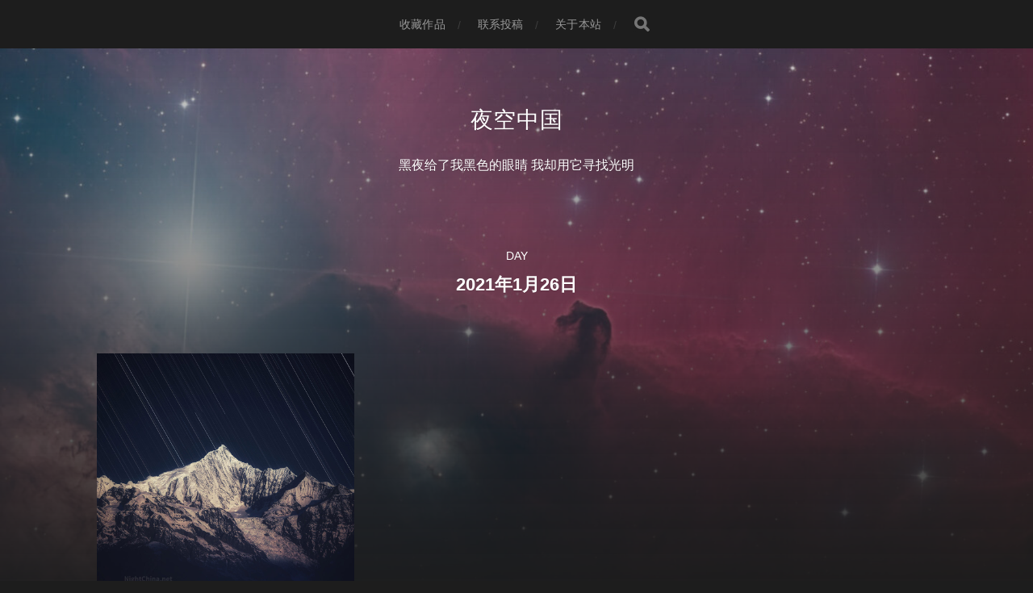

--- FILE ---
content_type: text/html; charset=UTF-8
request_url: https://nightchina.net/2021/01/26/
body_size: 9158
content:
 <!DOCTYPE html>

<html class="no-js" lang="zh-Hans">

	<head profile="http://gmpg.org/xfn/11">
		
		<meta http-equiv="Content-Type" content="text/html; charset=UTF-8" />
		<meta name="viewport" content="width=device-width, initial-scale=1.0, maximum-scale=1.0, user-scalable=no" >
		 
		<title>2021年1月26日 &#8211; 夜空中国</title>
<meta name='robots' content='max-image-preview:large' />
<script>document.documentElement.className = document.documentElement.className.replace("no-js","js");</script>
<link rel='dns-prefetch' href='//NightChina.net' />
<link rel="alternate" type="application/rss+xml" title="夜空中国 &raquo; Feed" href="https://NightChina.net/feed/" />
<link rel="alternate" type="application/rss+xml" title="夜空中国 &raquo; 评论 Feed" href="https://NightChina.net/comments/feed/" />
<style id='wp-img-auto-sizes-contain-inline-css' type='text/css'>
img:is([sizes=auto i],[sizes^="auto," i]){contain-intrinsic-size:3000px 1500px}
/*# sourceURL=wp-img-auto-sizes-contain-inline-css */
</style>
<style id='wp-emoji-styles-inline-css' type='text/css'>

	img.wp-smiley, img.emoji {
		display: inline !important;
		border: none !important;
		box-shadow: none !important;
		height: 1em !important;
		width: 1em !important;
		margin: 0 0.07em !important;
		vertical-align: -0.1em !important;
		background: none !important;
		padding: 0 !important;
	}
/*# sourceURL=wp-emoji-styles-inline-css */
</style>
<style id='wp-block-library-inline-css' type='text/css'>
:root{--wp-block-synced-color:#7a00df;--wp-block-synced-color--rgb:122,0,223;--wp-bound-block-color:var(--wp-block-synced-color);--wp-editor-canvas-background:#ddd;--wp-admin-theme-color:#007cba;--wp-admin-theme-color--rgb:0,124,186;--wp-admin-theme-color-darker-10:#006ba1;--wp-admin-theme-color-darker-10--rgb:0,107,160.5;--wp-admin-theme-color-darker-20:#005a87;--wp-admin-theme-color-darker-20--rgb:0,90,135;--wp-admin-border-width-focus:2px}@media (min-resolution:192dpi){:root{--wp-admin-border-width-focus:1.5px}}.wp-element-button{cursor:pointer}:root .has-very-light-gray-background-color{background-color:#eee}:root .has-very-dark-gray-background-color{background-color:#313131}:root .has-very-light-gray-color{color:#eee}:root .has-very-dark-gray-color{color:#313131}:root .has-vivid-green-cyan-to-vivid-cyan-blue-gradient-background{background:linear-gradient(135deg,#00d084,#0693e3)}:root .has-purple-crush-gradient-background{background:linear-gradient(135deg,#34e2e4,#4721fb 50%,#ab1dfe)}:root .has-hazy-dawn-gradient-background{background:linear-gradient(135deg,#faaca8,#dad0ec)}:root .has-subdued-olive-gradient-background{background:linear-gradient(135deg,#fafae1,#67a671)}:root .has-atomic-cream-gradient-background{background:linear-gradient(135deg,#fdd79a,#004a59)}:root .has-nightshade-gradient-background{background:linear-gradient(135deg,#330968,#31cdcf)}:root .has-midnight-gradient-background{background:linear-gradient(135deg,#020381,#2874fc)}:root{--wp--preset--font-size--normal:16px;--wp--preset--font-size--huge:42px}.has-regular-font-size{font-size:1em}.has-larger-font-size{font-size:2.625em}.has-normal-font-size{font-size:var(--wp--preset--font-size--normal)}.has-huge-font-size{font-size:var(--wp--preset--font-size--huge)}.has-text-align-center{text-align:center}.has-text-align-left{text-align:left}.has-text-align-right{text-align:right}.has-fit-text{white-space:nowrap!important}#end-resizable-editor-section{display:none}.aligncenter{clear:both}.items-justified-left{justify-content:flex-start}.items-justified-center{justify-content:center}.items-justified-right{justify-content:flex-end}.items-justified-space-between{justify-content:space-between}.screen-reader-text{border:0;clip-path:inset(50%);height:1px;margin:-1px;overflow:hidden;padding:0;position:absolute;width:1px;word-wrap:normal!important}.screen-reader-text:focus{background-color:#ddd;clip-path:none;color:#444;display:block;font-size:1em;height:auto;left:5px;line-height:normal;padding:15px 23px 14px;text-decoration:none;top:5px;width:auto;z-index:100000}html :where(.has-border-color){border-style:solid}html :where([style*=border-top-color]){border-top-style:solid}html :where([style*=border-right-color]){border-right-style:solid}html :where([style*=border-bottom-color]){border-bottom-style:solid}html :where([style*=border-left-color]){border-left-style:solid}html :where([style*=border-width]){border-style:solid}html :where([style*=border-top-width]){border-top-style:solid}html :where([style*=border-right-width]){border-right-style:solid}html :where([style*=border-bottom-width]){border-bottom-style:solid}html :where([style*=border-left-width]){border-left-style:solid}html :where(img[class*=wp-image-]){height:auto;max-width:100%}:where(figure){margin:0 0 1em}html :where(.is-position-sticky){--wp-admin--admin-bar--position-offset:var(--wp-admin--admin-bar--height,0px)}@media screen and (max-width:600px){html :where(.is-position-sticky){--wp-admin--admin-bar--position-offset:0px}}

/*# sourceURL=wp-block-library-inline-css */
</style><style id='global-styles-inline-css' type='text/css'>
:root{--wp--preset--aspect-ratio--square: 1;--wp--preset--aspect-ratio--4-3: 4/3;--wp--preset--aspect-ratio--3-4: 3/4;--wp--preset--aspect-ratio--3-2: 3/2;--wp--preset--aspect-ratio--2-3: 2/3;--wp--preset--aspect-ratio--16-9: 16/9;--wp--preset--aspect-ratio--9-16: 9/16;--wp--preset--color--black: #1d1d1d;--wp--preset--color--cyan-bluish-gray: #abb8c3;--wp--preset--color--white: #fff;--wp--preset--color--pale-pink: #f78da7;--wp--preset--color--vivid-red: #cf2e2e;--wp--preset--color--luminous-vivid-orange: #ff6900;--wp--preset--color--luminous-vivid-amber: #fcb900;--wp--preset--color--light-green-cyan: #7bdcb5;--wp--preset--color--vivid-green-cyan: #00d084;--wp--preset--color--pale-cyan-blue: #8ed1fc;--wp--preset--color--vivid-cyan-blue: #0693e3;--wp--preset--color--vivid-purple: #9b51e0;--wp--preset--color--accent: #3bc492;--wp--preset--color--dark-gray: #555;--wp--preset--color--light-gray: #757575;--wp--preset--gradient--vivid-cyan-blue-to-vivid-purple: linear-gradient(135deg,rgb(6,147,227) 0%,rgb(155,81,224) 100%);--wp--preset--gradient--light-green-cyan-to-vivid-green-cyan: linear-gradient(135deg,rgb(122,220,180) 0%,rgb(0,208,130) 100%);--wp--preset--gradient--luminous-vivid-amber-to-luminous-vivid-orange: linear-gradient(135deg,rgb(252,185,0) 0%,rgb(255,105,0) 100%);--wp--preset--gradient--luminous-vivid-orange-to-vivid-red: linear-gradient(135deg,rgb(255,105,0) 0%,rgb(207,46,46) 100%);--wp--preset--gradient--very-light-gray-to-cyan-bluish-gray: linear-gradient(135deg,rgb(238,238,238) 0%,rgb(169,184,195) 100%);--wp--preset--gradient--cool-to-warm-spectrum: linear-gradient(135deg,rgb(74,234,220) 0%,rgb(151,120,209) 20%,rgb(207,42,186) 40%,rgb(238,44,130) 60%,rgb(251,105,98) 80%,rgb(254,248,76) 100%);--wp--preset--gradient--blush-light-purple: linear-gradient(135deg,rgb(255,206,236) 0%,rgb(152,150,240) 100%);--wp--preset--gradient--blush-bordeaux: linear-gradient(135deg,rgb(254,205,165) 0%,rgb(254,45,45) 50%,rgb(107,0,62) 100%);--wp--preset--gradient--luminous-dusk: linear-gradient(135deg,rgb(255,203,112) 0%,rgb(199,81,192) 50%,rgb(65,88,208) 100%);--wp--preset--gradient--pale-ocean: linear-gradient(135deg,rgb(255,245,203) 0%,rgb(182,227,212) 50%,rgb(51,167,181) 100%);--wp--preset--gradient--electric-grass: linear-gradient(135deg,rgb(202,248,128) 0%,rgb(113,206,126) 100%);--wp--preset--gradient--midnight: linear-gradient(135deg,rgb(2,3,129) 0%,rgb(40,116,252) 100%);--wp--preset--font-size--small: 14px;--wp--preset--font-size--medium: 20px;--wp--preset--font-size--large: 21px;--wp--preset--font-size--x-large: 42px;--wp--preset--font-size--normal: 16px;--wp--preset--font-size--larger: 26px;--wp--preset--spacing--20: 0.44rem;--wp--preset--spacing--30: 0.67rem;--wp--preset--spacing--40: 1rem;--wp--preset--spacing--50: 1.5rem;--wp--preset--spacing--60: 2.25rem;--wp--preset--spacing--70: 3.38rem;--wp--preset--spacing--80: 5.06rem;--wp--preset--shadow--natural: 6px 6px 9px rgba(0, 0, 0, 0.2);--wp--preset--shadow--deep: 12px 12px 50px rgba(0, 0, 0, 0.4);--wp--preset--shadow--sharp: 6px 6px 0px rgba(0, 0, 0, 0.2);--wp--preset--shadow--outlined: 6px 6px 0px -3px rgb(255, 255, 255), 6px 6px rgb(0, 0, 0);--wp--preset--shadow--crisp: 6px 6px 0px rgb(0, 0, 0);}:where(.is-layout-flex){gap: 0.5em;}:where(.is-layout-grid){gap: 0.5em;}body .is-layout-flex{display: flex;}.is-layout-flex{flex-wrap: wrap;align-items: center;}.is-layout-flex > :is(*, div){margin: 0;}body .is-layout-grid{display: grid;}.is-layout-grid > :is(*, div){margin: 0;}:where(.wp-block-columns.is-layout-flex){gap: 2em;}:where(.wp-block-columns.is-layout-grid){gap: 2em;}:where(.wp-block-post-template.is-layout-flex){gap: 1.25em;}:where(.wp-block-post-template.is-layout-grid){gap: 1.25em;}.has-black-color{color: var(--wp--preset--color--black) !important;}.has-cyan-bluish-gray-color{color: var(--wp--preset--color--cyan-bluish-gray) !important;}.has-white-color{color: var(--wp--preset--color--white) !important;}.has-pale-pink-color{color: var(--wp--preset--color--pale-pink) !important;}.has-vivid-red-color{color: var(--wp--preset--color--vivid-red) !important;}.has-luminous-vivid-orange-color{color: var(--wp--preset--color--luminous-vivid-orange) !important;}.has-luminous-vivid-amber-color{color: var(--wp--preset--color--luminous-vivid-amber) !important;}.has-light-green-cyan-color{color: var(--wp--preset--color--light-green-cyan) !important;}.has-vivid-green-cyan-color{color: var(--wp--preset--color--vivid-green-cyan) !important;}.has-pale-cyan-blue-color{color: var(--wp--preset--color--pale-cyan-blue) !important;}.has-vivid-cyan-blue-color{color: var(--wp--preset--color--vivid-cyan-blue) !important;}.has-vivid-purple-color{color: var(--wp--preset--color--vivid-purple) !important;}.has-black-background-color{background-color: var(--wp--preset--color--black) !important;}.has-cyan-bluish-gray-background-color{background-color: var(--wp--preset--color--cyan-bluish-gray) !important;}.has-white-background-color{background-color: var(--wp--preset--color--white) !important;}.has-pale-pink-background-color{background-color: var(--wp--preset--color--pale-pink) !important;}.has-vivid-red-background-color{background-color: var(--wp--preset--color--vivid-red) !important;}.has-luminous-vivid-orange-background-color{background-color: var(--wp--preset--color--luminous-vivid-orange) !important;}.has-luminous-vivid-amber-background-color{background-color: var(--wp--preset--color--luminous-vivid-amber) !important;}.has-light-green-cyan-background-color{background-color: var(--wp--preset--color--light-green-cyan) !important;}.has-vivid-green-cyan-background-color{background-color: var(--wp--preset--color--vivid-green-cyan) !important;}.has-pale-cyan-blue-background-color{background-color: var(--wp--preset--color--pale-cyan-blue) !important;}.has-vivid-cyan-blue-background-color{background-color: var(--wp--preset--color--vivid-cyan-blue) !important;}.has-vivid-purple-background-color{background-color: var(--wp--preset--color--vivid-purple) !important;}.has-black-border-color{border-color: var(--wp--preset--color--black) !important;}.has-cyan-bluish-gray-border-color{border-color: var(--wp--preset--color--cyan-bluish-gray) !important;}.has-white-border-color{border-color: var(--wp--preset--color--white) !important;}.has-pale-pink-border-color{border-color: var(--wp--preset--color--pale-pink) !important;}.has-vivid-red-border-color{border-color: var(--wp--preset--color--vivid-red) !important;}.has-luminous-vivid-orange-border-color{border-color: var(--wp--preset--color--luminous-vivid-orange) !important;}.has-luminous-vivid-amber-border-color{border-color: var(--wp--preset--color--luminous-vivid-amber) !important;}.has-light-green-cyan-border-color{border-color: var(--wp--preset--color--light-green-cyan) !important;}.has-vivid-green-cyan-border-color{border-color: var(--wp--preset--color--vivid-green-cyan) !important;}.has-pale-cyan-blue-border-color{border-color: var(--wp--preset--color--pale-cyan-blue) !important;}.has-vivid-cyan-blue-border-color{border-color: var(--wp--preset--color--vivid-cyan-blue) !important;}.has-vivid-purple-border-color{border-color: var(--wp--preset--color--vivid-purple) !important;}.has-vivid-cyan-blue-to-vivid-purple-gradient-background{background: var(--wp--preset--gradient--vivid-cyan-blue-to-vivid-purple) !important;}.has-light-green-cyan-to-vivid-green-cyan-gradient-background{background: var(--wp--preset--gradient--light-green-cyan-to-vivid-green-cyan) !important;}.has-luminous-vivid-amber-to-luminous-vivid-orange-gradient-background{background: var(--wp--preset--gradient--luminous-vivid-amber-to-luminous-vivid-orange) !important;}.has-luminous-vivid-orange-to-vivid-red-gradient-background{background: var(--wp--preset--gradient--luminous-vivid-orange-to-vivid-red) !important;}.has-very-light-gray-to-cyan-bluish-gray-gradient-background{background: var(--wp--preset--gradient--very-light-gray-to-cyan-bluish-gray) !important;}.has-cool-to-warm-spectrum-gradient-background{background: var(--wp--preset--gradient--cool-to-warm-spectrum) !important;}.has-blush-light-purple-gradient-background{background: var(--wp--preset--gradient--blush-light-purple) !important;}.has-blush-bordeaux-gradient-background{background: var(--wp--preset--gradient--blush-bordeaux) !important;}.has-luminous-dusk-gradient-background{background: var(--wp--preset--gradient--luminous-dusk) !important;}.has-pale-ocean-gradient-background{background: var(--wp--preset--gradient--pale-ocean) !important;}.has-electric-grass-gradient-background{background: var(--wp--preset--gradient--electric-grass) !important;}.has-midnight-gradient-background{background: var(--wp--preset--gradient--midnight) !important;}.has-small-font-size{font-size: var(--wp--preset--font-size--small) !important;}.has-medium-font-size{font-size: var(--wp--preset--font-size--medium) !important;}.has-large-font-size{font-size: var(--wp--preset--font-size--large) !important;}.has-x-large-font-size{font-size: var(--wp--preset--font-size--x-large) !important;}
/*# sourceURL=global-styles-inline-css */
</style>

<style id='classic-theme-styles-inline-css' type='text/css'>
/*! This file is auto-generated */
.wp-block-button__link{color:#fff;background-color:#32373c;border-radius:9999px;box-shadow:none;text-decoration:none;padding:calc(.667em + 2px) calc(1.333em + 2px);font-size:1.125em}.wp-block-file__button{background:#32373c;color:#fff;text-decoration:none}
/*# sourceURL=/wp-includes/css/classic-themes.min.css */
</style>
<link rel='stylesheet' id='hitchcock_fontawesome-css' href='https://NightChina.net/wp-content/themes/hitchcock/assets/fonts/font-awesome/css/font-awesome.css?ver=2.2.1' type='text/css' media='all' />
<link rel='stylesheet' id='hitchcock_style-css' href='https://NightChina.net/wp-content/themes/hitchcock/style.css?ver=2.2.1' type='text/css' media='all' />
<script type="text/javascript" src="https://NightChina.net/wp-includes/js/jquery/jquery.min.js?ver=3.7.1" id="jquery-core-js"></script>
<script type="text/javascript" src="https://NightChina.net/wp-includes/js/jquery/jquery-migrate.min.js?ver=3.4.1" id="jquery-migrate-js"></script>
<script type="text/javascript" src="https://NightChina.net/wp-content/themes/hitchcock/assets/js/flexslider.js?ver=2.2.1" id="hitchcock_flexslider-js"></script>
<script type="text/javascript" src="https://NightChina.net/wp-content/themes/hitchcock/assets/js/doubletaptogo.js?ver=2.2.1" id="hitchcock_doubletaptogo-js"></script>
<script type="text/javascript" src="https://NightChina.net/wp-content/themes/hitchcock/assets/js/global.js?ver=2.2.1" id="hitchcock_global-js"></script>
<link rel="https://api.w.org/" href="https://NightChina.net/wp-json/" /><link rel="EditURI" type="application/rsd+xml" title="RSD" href="https://NightChina.net/xmlrpc.php?rsd" />
<meta name="generator" content="WordPress 6.9" />
<link rel="alternate" type="application/rss+xml" title="夜空中国 GeoRSS-Feed" href="https://NightChina.net/wp-content/plugins/leaflet-maps-marker/leaflet-georss.php?layer=all" />
	
	</head>
	
	<body data-rsssl=1 class="archive date wp-theme-hitchcock">

		
		<a class="skip-link button" href="#site-content">Skip to the content</a>
		
		<div class="navigation">
			
			<div class="section-inner">
				
				<ul class="main-menu">
																		
					<li class="page_item page-item-251"><a href="https://NightChina.net/%e6%94%b6%e8%97%8f%e4%bd%9c%e5%93%81/">收藏作品</a></li>
<li class="page_item page-item-153"><a href="https://NightChina.net/%e8%81%94%e7%b3%bb%e6%8a%95%e7%a8%bf/">联系投稿</a></li>
<li class="page_item page-item-8"><a href="https://NightChina.net/%e5%85%b3%e4%ba%8e%e6%9c%ac%e7%ab%99/">关于本站</a></li>
					
					<li class="header-search">
						
<form method="get" class="search-form" id="search-form-696bb4a4b8f5e" action="https://NightChina.net/">
	<input type="search" class="search-field" placeholder="Search Form" name="s" id="search-field-696bb4a4b8f5f" /> 
	<button type="submit" class="search-button">
		<span class="screen-reader-text">Search</span>
		<div class="fa fw fa-search"></div>
	</button>
</form>					</li>
					
				</ul>
				
			</div><!-- .section-inner -->
			
			<button type="button" class="nav-toggle">
					
				<div class="bars">
					<div class="bar"></div>
					<div class="bar"></div>
					<div class="bar"></div>
				</div>
				
			</button><!-- .nav-toggle -->
			
			<div class="mobile-navigation">
			
				<ul class="mobile-menu">
																			
					<li class="page_item page-item-251"><a href="https://NightChina.net/%e6%94%b6%e8%97%8f%e4%bd%9c%e5%93%81/">收藏作品</a></li>
<li class="page_item page-item-153"><a href="https://NightChina.net/%e8%81%94%e7%b3%bb%e6%8a%95%e7%a8%bf/">联系投稿</a></li>
<li class="page_item page-item-8"><a href="https://NightChina.net/%e5%85%b3%e4%ba%8e%e6%9c%ac%e7%ab%99/">关于本站</a></li>
					
				</ul>
				
				
<form method="get" class="search-form" id="search-form-696bb4a4b913c" action="https://NightChina.net/">
	<input type="search" class="search-field" placeholder="Search Form" name="s" id="search-field-696bb4a4b913d" /> 
	<button type="submit" class="search-button">
		<span class="screen-reader-text">Search</span>
		<div class="fa fw fa-search"></div>
	</button>
</form>			
			</div><!-- .mobile-navigation -->
			
		</div><!-- .navigation -->

				
		<div class="header-image" style="background-image: url( https://NightChina.net/wp-content/uploads/2022/03/cropped-Horse_Head_mosaic-LHaRGB_BH_Horizon_full-scaled-1.jpg );"></div>
	
		<div class="header section-inner">
		
				
			<div class="blog-title">
									<a href="https://NightChina.net" rel="home">夜空中国</a>
							</div>
			
							<div class="blog-description"><p>黑夜给了我黑色的眼睛  我却用它寻找光明</p>
</div>
						
						
		</div><!-- .header -->

		<main id="site-content">
<div class="content section-inner">

		
		<header class="archive-header">

							<p class="archive-title-prefix">Day</p>
			
							<h1 class="archive-title">2021年1月26日</h1>
			
						
		</header><!-- .archive-header -->
	
			
	
		<div class="posts group" id="posts">

			
<a href="https://NightChina.net/2021/01/26/%e5%85%89%e8%bd%ae%e8%8d%8f%e8%8b%92%ef%bc%8c%e6%9c%88%e7%85%a7%e9%87%91%e5%b1%b1/" id="post-8949" class="post post-8949 type-post status-publish format-standard has-post-thumbnail hentry category-startrails category-moonlight tag-129 tag-354" style="background-image: url( https://NightChina.net/wp-content/uploads/2021/01/20210126-纪昊-光轮荏苒-NightChina.net_.jpg );">

	<div class="post-overlay">
		
				
		<div class="archive-post-header">
		
		    <p class="archive-post-date">2021年1月26日</p>
							
		    		    	<h2 class="archive-post-title">光轮荏苒，月照金山</h2>
		    	    
		</div>

	</div>
	
</a><!-- .post -->			
		</div><!-- .posts -->

		
			
</div><!-- .content -->
	              	        
		</main><!-- #site-content -->

		
			<div class="footer-widgets section-inner">

									<div class="footer-widgets-col column-one">
						<div class="widget widget_calendar"><div class="widget-content"><h2 class="widget-title">往日佳作</h2><div id="calendar_wrap" class="calendar_wrap"><table id="wp-calendar" class="wp-calendar-table">
	<caption>2021 年 1 月</caption>
	<thead>
	<tr>
		<th scope="col" aria-label="星期一">一</th>
		<th scope="col" aria-label="星期二">二</th>
		<th scope="col" aria-label="星期三">三</th>
		<th scope="col" aria-label="星期四">四</th>
		<th scope="col" aria-label="星期五">五</th>
		<th scope="col" aria-label="星期六">六</th>
		<th scope="col" aria-label="星期日">日</th>
	</tr>
	</thead>
	<tbody>
	<tr>
		<td colspan="4" class="pad">&nbsp;</td><td><a href="https://NightChina.net/2021/01/01/" aria-label="2021年1月1日 发布的文章">1</a></td><td>2</td><td><a href="https://NightChina.net/2021/01/03/" aria-label="2021年1月3日 发布的文章">3</a></td>
	</tr>
	<tr>
		<td><a href="https://NightChina.net/2021/01/04/" aria-label="2021年1月4日 发布的文章">4</a></td><td><a href="https://NightChina.net/2021/01/05/" aria-label="2021年1月5日 发布的文章">5</a></td><td><a href="https://NightChina.net/2021/01/06/" aria-label="2021年1月6日 发布的文章">6</a></td><td><a href="https://NightChina.net/2021/01/07/" aria-label="2021年1月7日 发布的文章">7</a></td><td><a href="https://NightChina.net/2021/01/08/" aria-label="2021年1月8日 发布的文章">8</a></td><td><a href="https://NightChina.net/2021/01/09/" aria-label="2021年1月9日 发布的文章">9</a></td><td><a href="https://NightChina.net/2021/01/10/" aria-label="2021年1月10日 发布的文章">10</a></td>
	</tr>
	<tr>
		<td><a href="https://NightChina.net/2021/01/11/" aria-label="2021年1月11日 发布的文章">11</a></td><td><a href="https://NightChina.net/2021/01/12/" aria-label="2021年1月12日 发布的文章">12</a></td><td><a href="https://NightChina.net/2021/01/13/" aria-label="2021年1月13日 发布的文章">13</a></td><td><a href="https://NightChina.net/2021/01/14/" aria-label="2021年1月14日 发布的文章">14</a></td><td><a href="https://NightChina.net/2021/01/15/" aria-label="2021年1月15日 发布的文章">15</a></td><td><a href="https://NightChina.net/2021/01/16/" aria-label="2021年1月16日 发布的文章">16</a></td><td><a href="https://NightChina.net/2021/01/17/" aria-label="2021年1月17日 发布的文章">17</a></td>
	</tr>
	<tr>
		<td>18</td><td><a href="https://NightChina.net/2021/01/19/" aria-label="2021年1月19日 发布的文章">19</a></td><td><a href="https://NightChina.net/2021/01/20/" aria-label="2021年1月20日 发布的文章">20</a></td><td><a href="https://NightChina.net/2021/01/21/" aria-label="2021年1月21日 发布的文章">21</a></td><td><a href="https://NightChina.net/2021/01/22/" aria-label="2021年1月22日 发布的文章">22</a></td><td><a href="https://NightChina.net/2021/01/23/" aria-label="2021年1月23日 发布的文章">23</a></td><td><a href="https://NightChina.net/2021/01/24/" aria-label="2021年1月24日 发布的文章">24</a></td>
	</tr>
	<tr>
		<td><a href="https://NightChina.net/2021/01/25/" aria-label="2021年1月25日 发布的文章">25</a></td><td><a href="https://NightChina.net/2021/01/26/" aria-label="2021年1月26日 发布的文章">26</a></td><td><a href="https://NightChina.net/2021/01/27/" aria-label="2021年1月27日 发布的文章">27</a></td><td><a href="https://NightChina.net/2021/01/28/" aria-label="2021年1月28日 发布的文章">28</a></td><td><a href="https://NightChina.net/2021/01/29/" aria-label="2021年1月29日 发布的文章">29</a></td><td><a href="https://NightChina.net/2021/01/30/" aria-label="2021年1月30日 发布的文章">30</a></td><td><a href="https://NightChina.net/2021/01/31/" aria-label="2021年1月31日 发布的文章">31</a></td>
	</tr>
	</tbody>
	</table><nav aria-label="上个月及下个月" class="wp-calendar-nav">
		<span class="wp-calendar-nav-prev"><a href="https://NightChina.net/2020/12/">&laquo; 12 月</a></span>
		<span class="pad">&nbsp;</span>
		<span class="wp-calendar-nav-next"><a href="https://NightChina.net/2021/02/">2 月 &raquo;</a></span>
	</nav></div></div></div><div class="widget_text widget widget_custom_html"><div class="widget_text widget-content"><h2 class="widget-title">友情链接</h2><div class="textwidget custom-html-widget"><a href="http://www.mounstar.com/" target="_blank"><img src="https://nightchina.net/wp-content/uploads/2014/08/2014款星缘山风队logo-II-100.jpg" alt="星缘山风队" width="100" height="100" /></a>
<a href="https://galaxsay.com/" target="_blank"><img src="https://nightchina.net/wp-content/uploads/2017/12/银河说logo-2.jpg" alt="银河说" width="100" height="100" /></a>
<a href="http://www.panstark.cn/" target="_blank"><img src="https://nightchina.net/wp-content/uploads/2018/05/WechatIMG26.jpeg" alt="panstark" width="100" height="100" /></a></div></div></div>					</div>
				
									<div class="footer-widgets-col column-two">
						<div class="widget widget_tag_cloud"><div class="widget-content"><h2 class="widget-title">拍摄者及地点</h2><div class="tagcloud"><a href="https://NightChina.net/tag/hyman/" class="tag-cloud-link tag-link-700 tag-link-position-1" style="font-size: 8.1166666666667pt;" aria-label="Hyman (30 项)">Hyman</a>
<a href="https://NightChina.net/tag/mg_raiden%e6%89%ac/" class="tag-cloud-link tag-link-72 tag-link-position-2" style="font-size: 10.683333333333pt;" aria-label="MG_Raiden扬 (50 项)">MG_Raiden扬</a>
<a href="https://NightChina.net/tag/miller/" class="tag-cloud-link tag-link-76 tag-link-position-3" style="font-size: 9.9833333333333pt;" aria-label="Miller (44 项)">Miller</a>
<a href="https://NightChina.net/tag/royalk/" class="tag-cloud-link tag-link-91 tag-link-position-4" style="font-size: 12.9pt;" aria-label="RoyalK (78 项)">RoyalK</a>
<a href="https://NightChina.net/tag/steed/" class="tag-cloud-link tag-link-98 tag-link-position-5" style="font-size: 14.766666666667pt;" aria-label="Steed (113 项)">Steed</a>
<a href="https://NightChina.net/tag/x-i-n/" class="tag-cloud-link tag-link-726 tag-link-position-6" style="font-size: 9.05pt;" aria-label="X.I.N (36 项)">X.I.N</a>
<a href="https://NightChina.net/tag/%e4%b8%8a%e6%b5%b7/" class="tag-cloud-link tag-link-120 tag-link-position-7" style="font-size: 13.483333333333pt;" aria-label="上海 (89 项)">上海</a>
<a href="https://NightChina.net/tag/%e4%ba%8e%e6%b5%b7%e7%ab%a5/" class="tag-cloud-link tag-link-127 tag-link-position-8" style="font-size: 8.35pt;" aria-label="于海童 (31 项)">于海童</a>
<a href="https://NightChina.net/tag/%e4%ba%91%e5%8d%97/" class="tag-cloud-link tag-link-129 tag-link-position-9" style="font-size: 20.25pt;" aria-label="云南 (341 项)">云南</a>
<a href="https://NightChina.net/tag/%e5%86%85%e8%92%99%e5%8f%a4/" class="tag-cloud-link tag-link-145 tag-link-position-10" style="font-size: 20.483333333333pt;" aria-label="内蒙古 (354 项)">内蒙古</a>
<a href="https://NightChina.net/tag/%e5%8c%97%e4%ba%ac/" class="tag-cloud-link tag-link-157 tag-link-position-11" style="font-size: 20.716666666667pt;" aria-label="北京 (372 项)">北京</a>
<a href="https://NightChina.net/tag/%e5%9b%9b%e5%b7%9d/" class="tag-cloud-link tag-link-188 tag-link-position-12" style="font-size: 20.716666666667pt;" aria-label="四川 (369 项)">四川</a>
<a href="https://NightChina.net/tag/%e5%ad%90%e5%a4%9c/" class="tag-cloud-link tag-link-771 tag-link-position-13" style="font-size: 8.9333333333333pt;" aria-label="子夜 (35 项)">子夜</a>
<a href="https://NightChina.net/tag/%e5%ae%89%e5%be%bd/" class="tag-cloud-link tag-link-207 tag-link-position-14" style="font-size: 11.266666666667pt;" aria-label="安徽 (56 项)">安徽</a>
<a href="https://NightChina.net/tag/%e5%b1%b1%e4%b8%9c/" class="tag-cloud-link tag-link-216 tag-link-position-15" style="font-size: 11.383333333333pt;" aria-label="山东 (58 项)">山东</a>
<a href="https://NightChina.net/tag/%e5%b1%b1%e8%a5%bf/" class="tag-cloud-link tag-link-217 tag-link-position-16" style="font-size: 9.4pt;" aria-label="山西 (39 项)">山西</a>
<a href="https://NightChina.net/tag/%e5%b4%94%e6%b0%b8%e6%b1%9f/" class="tag-cloud-link tag-link-218 tag-link-position-17" style="font-size: 9.8666666666667pt;" aria-label="崔永江 (43 项)">崔永江</a>
<a href="https://NightChina.net/tag/%e5%b9%bf%e4%b8%9c/" class="tag-cloud-link tag-link-222 tag-link-position-18" style="font-size: 18.033333333333pt;" aria-label="广东 (217 项)">广东</a>
<a href="https://NightChina.net/tag/%e5%b9%bf%e8%a5%bf/" class="tag-cloud-link tag-link-223 tag-link-position-19" style="font-size: 18.733333333333pt;" aria-label="广西 (251 项)">广西</a>
<a href="https://NightChina.net/tag/%e6%88%b4%e5%bb%ba%e5%b3%b0/" class="tag-cloud-link tag-link-242 tag-link-position-20" style="font-size: 10.45pt;" aria-label="戴建峰 (48 项)">戴建峰</a>
<a href="https://NightChina.net/tag/%e6%96%b0%e7%96%86/" class="tag-cloud-link tag-link-251 tag-link-position-21" style="font-size: 14.533333333333pt;" aria-label="新疆 (109 项)">新疆</a>
<a href="https://NightChina.net/tag/%e6%9d%8e%e5%8f%ac%e9%ba%92/" class="tag-cloud-link tag-link-266 tag-link-position-22" style="font-size: 9.05pt;" aria-label="李召麒 (36 项)">李召麒</a>
<a href="https://NightChina.net/tag/%e6%a0%91%e6%96%b0%e8%9c%82/" class="tag-cloud-link tag-link-665 tag-link-position-23" style="font-size: 8.9333333333333pt;" aria-label="树新蜂 (35 项)">树新蜂</a>
<a href="https://NightChina.net/tag/%e6%b1%9f%e8%8b%8f/" class="tag-cloud-link tag-link-297 tag-link-position-24" style="font-size: 8pt;" aria-label="江苏 (29 项)">江苏</a>
<a href="https://NightChina.net/tag/%e6%b1%9f%e8%a5%bf/" class="tag-cloud-link tag-link-298 tag-link-position-25" style="font-size: 10.8pt;" aria-label="江西 (52 项)">江西</a>
<a href="https://NightChina.net/tag/%e6%b2%b3%e5%8c%97/" class="tag-cloud-link tag-link-304 tag-link-position-26" style="font-size: 17.333333333333pt;" aria-label="河北 (190 项)">河北</a>
<a href="https://NightChina.net/tag/%e6%b5%99%e6%b1%9f/" class="tag-cloud-link tag-link-308 tag-link-position-27" style="font-size: 14.766666666667pt;" aria-label="浙江 (114 项)">浙江</a>
<a href="https://NightChina.net/tag/%e6%b5%b7%e5%a4%96/" class="tag-cloud-link tag-link-310 tag-link-position-28" style="font-size: 22pt;" aria-label="海外 (478 项)">海外</a>
<a href="https://NightChina.net/tag/%e6%b9%96%e5%8c%97/" class="tag-cloud-link tag-link-313 tag-link-position-29" style="font-size: 11.85pt;" aria-label="湖北 (64 项)">湖北</a>
<a href="https://NightChina.net/tag/%e6%b9%96%e5%8d%97/" class="tag-cloud-link tag-link-314 tag-link-position-30" style="font-size: 11.266666666667pt;" aria-label="湖南 (56 项)">湖南</a>
<a href="https://NightChina.net/tag/%e6%bd%98%e6%9d%a8/" class="tag-cloud-link tag-link-316 tag-link-position-31" style="font-size: 10.8pt;" aria-label="潘杨 (51 项)">潘杨</a>
<a href="https://NightChina.net/tag/%e7%8e%8b%e5%8d%93%e9%aa%81/" class="tag-cloud-link tag-link-330 tag-link-position-32" style="font-size: 10.8pt;" aria-label="王卓骁 (52 项)">王卓骁</a>
<a href="https://NightChina.net/tag/%e7%8e%8b%e6%99%8b/" class="tag-cloud-link tag-link-796 tag-link-position-33" style="font-size: 8.1166666666667pt;" aria-label="王晋 (30 项)">王晋</a>
<a href="https://NightChina.net/tag/%e7%94%98%e8%82%83/" class="tag-cloud-link tag-link-335 tag-link-position-34" style="font-size: 12.316666666667pt;" aria-label="甘肃 (70 项)">甘肃</a>
<a href="https://NightChina.net/tag/%e7%a6%8f%e5%bb%ba/" class="tag-cloud-link tag-link-342 tag-link-position-35" style="font-size: 15.35pt;" aria-label="福建 (128 项)">福建</a>
<a href="https://NightChina.net/tag/%e8%90%bd%e5%8f%b6%e8%8f%8c/" class="tag-cloud-link tag-link-752 tag-link-position-36" style="font-size: 8.1166666666667pt;" aria-label="落叶菌 (30 项)">落叶菌</a>
<a href="https://NightChina.net/tag/%e8%93%9d%e7%87%95%e6%96%8c/" class="tag-cloud-link tag-link-381 tag-link-position-37" style="font-size: 8.9333333333333pt;" aria-label="蓝燕斌 (35 项)">蓝燕斌</a>
<a href="https://NightChina.net/tag/%e8%a5%bf%e8%97%8f/" class="tag-cloud-link tag-link-391 tag-link-position-38" style="font-size: 16.983333333333pt;" aria-label="西藏 (178 项)">西藏</a>
<a href="https://NightChina.net/tag/%e8%ae%b8%e6%99%93%e5%b9%b3/" class="tag-cloud-link tag-link-395 tag-link-position-39" style="font-size: 8.1166666666667pt;" aria-label="许晓平 (30 项)">许晓平</a>
<a href="https://NightChina.net/tag/%e8%b4%b5%e5%b7%9e/" class="tag-cloud-link tag-link-400 tag-link-position-40" style="font-size: 10.45pt;" aria-label="贵州 (48 项)">贵州</a>
<a href="https://NightChina.net/tag/%e9%98%bf%e4%ba%94/" class="tag-cloud-link tag-link-435 tag-link-position-41" style="font-size: 8.5833333333333pt;" aria-label="阿五 (33 项)">阿五</a>
<a href="https://NightChina.net/tag/%e9%99%95%e8%a5%bf/" class="tag-cloud-link tag-link-450 tag-link-position-42" style="font-size: 10.683333333333pt;" aria-label="陕西 (50 项)">陕西</a>
<a href="https://NightChina.net/tag/%e9%9d%92%e6%b5%b7/" class="tag-cloud-link tag-link-455 tag-link-position-43" style="font-size: 14.3pt;" aria-label="青海 (104 项)">青海</a>
<a href="https://NightChina.net/tag/%e9%ab%98%e5%b0%9a%e5%9b%bd/" class="tag-cloud-link tag-link-472 tag-link-position-44" style="font-size: 9.75pt;" aria-label="高尚国 (42 项)">高尚国</a>
<a href="https://NightChina.net/tag/%e9%bb%91%e9%be%99%e6%b1%9f/" class="tag-cloud-link tag-link-480 tag-link-position-45" style="font-size: 9.2833333333333pt;" aria-label="黑龙江 (38 项)">黑龙江</a></div>
</div></div>					</div>
								
			</div><!-- .footer-widgets -->

		
		<div class="credits section-inner">
			<p>&copy; 2026 <a href="https://NightChina.net">夜空中国</a></p>
			<p class="theme-by">Theme by <a href="https://andersnoren.se">Anders Nor&eacute;n</a></p>
		</div><!-- .credits -->

		<script type="speculationrules">
{"prefetch":[{"source":"document","where":{"and":[{"href_matches":"/*"},{"not":{"href_matches":["/wp-*.php","/wp-admin/*","/wp-content/uploads/*","/wp-content/*","/wp-content/plugins/*","/wp-content/themes/hitchcock/*","/*\\?(.+)"]}},{"not":{"selector_matches":"a[rel~=\"nofollow\"]"}},{"not":{"selector_matches":".no-prefetch, .no-prefetch a"}}]},"eagerness":"conservative"}]}
</script>
<script id="wp-emoji-settings" type="application/json">
{"baseUrl":"https://s.w.org/images/core/emoji/17.0.2/72x72/","ext":".png","svgUrl":"https://s.w.org/images/core/emoji/17.0.2/svg/","svgExt":".svg","source":{"concatemoji":"https://NightChina.net/wp-includes/js/wp-emoji-release.min.js?ver=6.9"}}
</script>
<script type="module">
/* <![CDATA[ */
/*! This file is auto-generated */
const a=JSON.parse(document.getElementById("wp-emoji-settings").textContent),o=(window._wpemojiSettings=a,"wpEmojiSettingsSupports"),s=["flag","emoji"];function i(e){try{var t={supportTests:e,timestamp:(new Date).valueOf()};sessionStorage.setItem(o,JSON.stringify(t))}catch(e){}}function c(e,t,n){e.clearRect(0,0,e.canvas.width,e.canvas.height),e.fillText(t,0,0);t=new Uint32Array(e.getImageData(0,0,e.canvas.width,e.canvas.height).data);e.clearRect(0,0,e.canvas.width,e.canvas.height),e.fillText(n,0,0);const a=new Uint32Array(e.getImageData(0,0,e.canvas.width,e.canvas.height).data);return t.every((e,t)=>e===a[t])}function p(e,t){e.clearRect(0,0,e.canvas.width,e.canvas.height),e.fillText(t,0,0);var n=e.getImageData(16,16,1,1);for(let e=0;e<n.data.length;e++)if(0!==n.data[e])return!1;return!0}function u(e,t,n,a){switch(t){case"flag":return n(e,"\ud83c\udff3\ufe0f\u200d\u26a7\ufe0f","\ud83c\udff3\ufe0f\u200b\u26a7\ufe0f")?!1:!n(e,"\ud83c\udde8\ud83c\uddf6","\ud83c\udde8\u200b\ud83c\uddf6")&&!n(e,"\ud83c\udff4\udb40\udc67\udb40\udc62\udb40\udc65\udb40\udc6e\udb40\udc67\udb40\udc7f","\ud83c\udff4\u200b\udb40\udc67\u200b\udb40\udc62\u200b\udb40\udc65\u200b\udb40\udc6e\u200b\udb40\udc67\u200b\udb40\udc7f");case"emoji":return!a(e,"\ud83e\u1fac8")}return!1}function f(e,t,n,a){let r;const o=(r="undefined"!=typeof WorkerGlobalScope&&self instanceof WorkerGlobalScope?new OffscreenCanvas(300,150):document.createElement("canvas")).getContext("2d",{willReadFrequently:!0}),s=(o.textBaseline="top",o.font="600 32px Arial",{});return e.forEach(e=>{s[e]=t(o,e,n,a)}),s}function r(e){var t=document.createElement("script");t.src=e,t.defer=!0,document.head.appendChild(t)}a.supports={everything:!0,everythingExceptFlag:!0},new Promise(t=>{let n=function(){try{var e=JSON.parse(sessionStorage.getItem(o));if("object"==typeof e&&"number"==typeof e.timestamp&&(new Date).valueOf()<e.timestamp+604800&&"object"==typeof e.supportTests)return e.supportTests}catch(e){}return null}();if(!n){if("undefined"!=typeof Worker&&"undefined"!=typeof OffscreenCanvas&&"undefined"!=typeof URL&&URL.createObjectURL&&"undefined"!=typeof Blob)try{var e="postMessage("+f.toString()+"("+[JSON.stringify(s),u.toString(),c.toString(),p.toString()].join(",")+"));",a=new Blob([e],{type:"text/javascript"});const r=new Worker(URL.createObjectURL(a),{name:"wpTestEmojiSupports"});return void(r.onmessage=e=>{i(n=e.data),r.terminate(),t(n)})}catch(e){}i(n=f(s,u,c,p))}t(n)}).then(e=>{for(const n in e)a.supports[n]=e[n],a.supports.everything=a.supports.everything&&a.supports[n],"flag"!==n&&(a.supports.everythingExceptFlag=a.supports.everythingExceptFlag&&a.supports[n]);var t;a.supports.everythingExceptFlag=a.supports.everythingExceptFlag&&!a.supports.flag,a.supports.everything||((t=a.source||{}).concatemoji?r(t.concatemoji):t.wpemoji&&t.twemoji&&(r(t.twemoji),r(t.wpemoji)))});
//# sourceURL=https://NightChina.net/wp-includes/js/wp-emoji-loader.min.js
/* ]]> */
</script>

	</body>
	
</html>